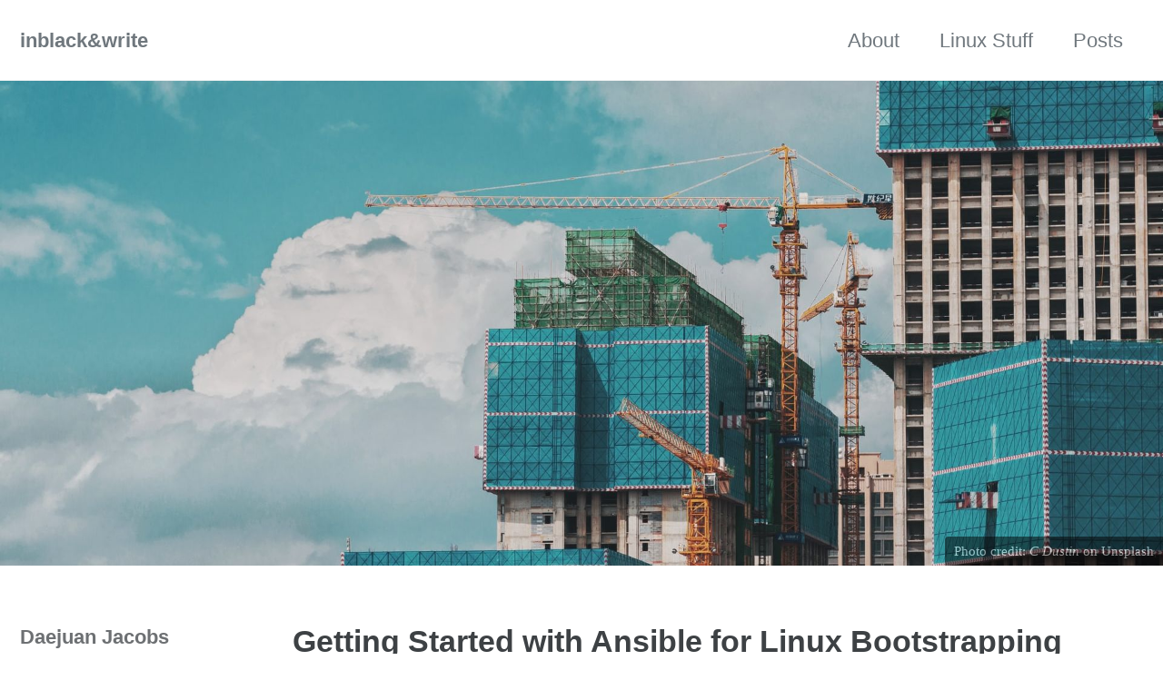

--- FILE ---
content_type: text/html
request_url: https://inblackandwrite.dev/ansible/getting-started-with-ansible-for-linux-bootstraping/
body_size: 6375
content:
<!doctype html>
<!--
  Minimal Mistakes Jekyll Theme 4.22.0 by Michael Rose
  Copyright 2013-2020 Michael Rose - mademistakes.com | @mmistakes
  Free for personal and commercial use under the MIT license
  https://github.com/mmistakes/minimal-mistakes/blob/master/LICENSE
-->
<html lang="en" class="no-js">
  <head>
    <meta charset="utf-8">

<!-- begin _includes/seo.html --><title>Getting Started with Ansible for Linux Bootstrapping - inblack&#38;write</title>
<meta name="description" content="What is Ansible Ansible is an Infrastructure as Code (IaC) tool used to provision and manage resources. The benefit of IaC becomes evident when you realize it allows you to write a single source of truth in the form of configuration files that you can reuse. Configuration files you can put under version control and allow for collaboration across teams.">


  <meta name="author" content="Daejuan Jacobs">
  
  <meta property="article:author" content="Daejuan Jacobs">
  


<meta property="og:type" content="article">
<meta property="og:locale" content="en_US">
<meta property="og:site_name" content="inblack&#38;write">
<meta property="og:title" content="Getting Started with Ansible for Linux Bootstrapping">
<meta property="og:url" content="https://inblackandwrite.dev/ansible/getting-started-with-ansible-for-linux-bootstraping/">


  <meta property="og:description" content="What is Ansible Ansible is an Infrastructure as Code (IaC) tool used to provision and manage resources. The benefit of IaC becomes evident when you realize it allows you to write a single source of truth in the form of configuration files that you can reuse. Configuration files you can put under version control and allow for collaboration across teams.">



  <meta property="og:image" content="https://inblackandwrite.dev/assets/banners/posts/c-dustin-91AQt9p4Mo8-unsplash.jpg">





  <meta property="article:published_time" content="2022-01-31T00:00:00-06:00">





  

  


<link rel="canonical" href="https://inblackandwrite.dev/ansible/getting-started-with-ansible-for-linux-bootstraping/">




<script type="application/ld+json">
  {
    "@context": "https://schema.org",
    
      "@type": "Person",
      "name": "Daejuan Jacobs",
      "url": "https://inblackandwrite.dev/"
    
  }
</script>






<!-- end _includes/seo.html -->



  <link href="/feed.xml" type="application/atom+xml" rel="alternate" title="inblack&#38;write Feed">


<!-- https://t.co/dKP3o1e -->
<meta name="viewport" content="width=device-width, initial-scale=1.0">

<script>
  document.documentElement.className = document.documentElement.className.replace(/\bno-js\b/g, '') + ' js ';
</script>

<!-- For all browsers -->
<link rel="stylesheet" href="/assets/css/main.css">
<link rel="stylesheet" href="https://cdn.jsdelivr.net/npm/@fortawesome/fontawesome-free@5/css/all.min.css">

<!--[if IE]>
  <style>
    /* old IE unsupported flexbox fixes */
    .greedy-nav .site-title {
      padding-right: 3em;
    }
    .greedy-nav button {
      position: absolute;
      top: 0;
      right: 0;
      height: 100%;
    }
  </style>
<![endif]-->


    <!-- start custom head snippets -->

<!-- insert favicons. use https://realfavicongenerator.net/ -->

<link rel="apple-touch-icon" sizes="180x180" href="/apple-touch-icon.png">
<link rel="icon" type="image/png" sizes="32x32" href="/favicon-32x32.png">
<link rel="icon" type="image/png" sizes="16x16" href="/favicon-16x16.png">
<link rel="manifest" href="/site.webmanifest">
<link rel="mask-icon" href="/safari-pinned-tab.svg" color="#5bbad5">
<meta name="msapplication-TileColor" content="#da532c">
<meta name="theme-color" content="#ffffff">

<!-- end custom head snippets -->

  </head>

  <body class="layout--single wide">
    <nav class="skip-links">
  <h2 class="screen-reader-text">Skip links</h2>
  <ul>
    <li><a href="#site-nav" class="screen-reader-shortcut">Skip to primary navigation</a></li>
    <li><a href="#main" class="screen-reader-shortcut">Skip to content</a></li>
    <li><a href="#footer" class="screen-reader-shortcut">Skip to footer</a></li>
  </ul>
</nav>

    <!--[if lt IE 9]>
<div class="notice--danger align-center" style="margin: 0;">You are using an <strong>outdated</strong> browser. Please <a href="https://browsehappy.com/">upgrade your browser</a> to improve your experience.</div>
<![endif]-->

    

<div class="masthead">
  <div class="masthead__inner-wrap">
    <div class="masthead__menu">
      <nav id="site-nav" class="greedy-nav">
        
        <a class="site-title" href="/">
          inblack&#38;write
          
        </a>
        <ul class="visible-links"><li class="masthead__menu-item">
              <a href="/update/welcome-to-myblog/">About</a>
            </li><li class="masthead__menu-item">
              <a href="/tags/linux/">Linux Stuff</a>
            </li><li class="masthead__menu-item">
              <a href="/categories/">Posts</a>
            </li></ul>
        
        <button class="greedy-nav__toggle hidden" type="button">
          <span class="visually-hidden">Toggle menu</span>
          <div class="navicon"></div>
        </button>
        <ul class="hidden-links hidden"></ul>
      </nav>
    </div>
  </div>
</div>


    <div class="initial-content">
      
  







<div class="page__hero"
  style=" background-image: url('');"
>
  
    <img src="/assets/banners/posts/c-dustin-91AQt9p4Mo8-unsplash.jpg" alt="Getting Started with Ansible for Linux Bootstrapping" class="page__hero-image">
  
  
    <span class="page__hero-caption">Photo credit: <a href="https://unsplash.com/photos/91AQt9p4Mo8"><em>C Dustin</em></a> on <a href="https://unsplash.com">Unsplash</a>
</span>
  
</div>





<div id="main" role="main">
  
  <div class="sidebar sticky">
  


<div itemscope itemtype="https://schema.org/Person">

  

  <div class="author__content">
    
      <h3 class="author__name" itemprop="name">Daejuan Jacobs</h3>
    
    
      <div class="author__bio" itemprop="description">
        <p>Linux System Administrator who specializes in Security and Cloud Architecture.</p>

      </div>
    
  </div>

  <div class="author__urls-wrapper">
    <button class="btn btn--inverse">Follow</button>
    <ul class="author__urls social-icons">
      
        <li itemprop="homeLocation" itemscope itemtype="https://schema.org/Place">
          <i class="fas fa-fw fa-map-marker-alt" aria-hidden="true"></i> <span itemprop="name">Dallas, TX</span>
        </li>
      

      
        
          
        
          
            <li><a href="https://keybase.io/cloudrck" rel="nofollow noopener noreferrer"><i class="fas fa-fw fa-link" aria-hidden="true"></i><span class="label">Keybase</span></a></li>
          
        
          
        
          
        
          
            <li><a href="https://gitlab.com/inblackandwrite" rel="nofollow noopener noreferrer"><i class="fab fa-fw fa-gitlab" aria-hidden="true"></i><span class="label">Gitlab</span></a></li>
          
        
          
            <li><a href="https://github.com/cloudrck" rel="nofollow noopener noreferrer"><i class="fab fa-fw fa-github" aria-hidden="true"></i><span class="label">GitHub</span></a></li>
          
        
          
            <li><a href="https://www.linkedin.com/in/daejuanjacobs/" rel="nofollow noopener noreferrer"><i class="fab fa-fw fa-linkedin" aria-hidden="true"></i><span class="label">LinkedIn</span></a></li>
          
        
      

      

      

      

      

      

      

      

      

      

      

      

      

      

      

      

      

      

      

      

      

      

      

      

      

      <!--
  <li>
    <a href="http://link-to-whatever-social-network.com/user/" itemprop="sameAs" rel="nofollow noopener noreferrer">
      <i class="fas fa-fw" aria-hidden="true"></i> Custom Social Profile Link
    </a>
  </li>
-->
    </ul>
  </div>
</div>

  
  </div>



  <article class="page" itemscope itemtype="https://schema.org/CreativeWork">
    <meta itemprop="headline" content="Getting Started with Ansible for Linux Bootstrapping">
    <meta itemprop="description" content="What is AnsibleAnsible is an Infrastructure as Code (IaC) tool used to provision and manage resources. The benefit of IaC becomes evident when you realize it allows you to write a single source of truth in the form of configuration files that you can reuse. Configuration files you can put under version control and allow for collaboration across teams.">
    <meta itemprop="datePublished" content="2022-01-31T00:00:00-06:00">
    

    <div class="page__inner-wrap">
      
        <header>
          <h1 id="page-title" class="page__title" itemprop="headline">Getting Started with Ansible for Linux Bootstrapping
</h1>
          

  <p class="page__meta">
    
      
      <span class="page__meta-date">
        <i class="far fa-calendar-alt" aria-hidden="true"></i>
        <time datetime="2022-01-31T00:00:00-06:00">January 31, 2022</time>
      </span>
    

    <span class="page__meta-sep"></span>

    
      
      

      <span class="page__meta-readtime">
        <i class="far fa-clock" aria-hidden="true"></i>
        
          3 minute read
        
      </span>
    
  </p>


        </header>
      

      <section class="page__content" itemprop="text">
        
        <h1 id="what-is-ansible">What is Ansible</h1>
<p>Ansible is an Infrastructure as Code (IaC) tool used to provision and manage resources. The benefit of IaC becomes evident when you realize it allows you to write a single source of truth in the form of configuration files that you can reuse. Configuration files you can put under version control and allow for collaboration across teams.</p>

<p>Back in the old days, system administrators usually kept a collection of bash scripts to repeat typical system configuration changes when deploying new nodes. This wasn’t easy to maintain, and bash can be difficult to read and comes with weird syntax quirks.</p>

<p>Ansible configuration files are largely expressed in YAML format, which is a common syntax when dealing with configuration for modern admin tools and frameworks.</p>

<h2 id="playbook">Playbook</h2>
<p>I’m going to start with the concept of a <em>Playbook</em> within Ansible. When you’re working with Ansible, you want to start with a Playbook, which will contain <em>plays</em> that will execute in order from top to bottom the goals of your specific Playbook. These plays include <em>tasks</em> that also run in order from top to bottom.</p>

<p>To better explain these core concepts, I’m going to discuss concepts while moving along a playbook I am developing with the goal of bootstrapping a Linux virtual machine.</p>

<div class="language-yaml highlighter-rouge"><div class="highlight"><pre class="highlight"><code><span class="c1"># Initial server setup</span>
<span class="c1">#</span>
<span class="nn">---</span>
<span class="pi">-</span> <span class="na">hosts</span><span class="pi">:</span> <span class="s">testhost</span> <span class="c1"># Host which is defined in hosts.yaml file</span>
  <span class="na">vars</span><span class="pi">:</span> <span class="c1"># Used to define variables.</span>
    <span class="na">tmzone</span><span class="pi">:</span> <span class="s">America/Chicago</span> <span class="c1"># Timezone to be used in bootstrap role</span>
    <span class="na">sudo_timeout</span><span class="pi">:</span> <span class="m">20</span> <span class="c1"># Used in bootstrap role </span>
    <span class="c1"># variable using a Literal Block Scalar </span>
    <span class="na">vimrc</span><span class="pi">:</span> <span class="pi">|</span> 
      <span class="s">set mouse-=a</span>
  <span class="na">roles</span><span class="pi">:</span>
    <span class="pi">-</span> <span class="s">bootstrap</span>
    <span class="pi">-</span> <span class="pi">{</span><span class="nv">role</span><span class="pi">:</span> <span class="nv">jnv.unattended-upgrades</span><span class="pi">,</span> <span class="nv">ansible_become</span><span class="pi">:</span> <span class="nv">yes</span><span class="pi">}</span>
</code></pre></div></div>

<p>After the variables are defined, we get to the meat of the Playbook. We mentioned that Playbooks include what are considered <em>plays</em> that perform tasks. For our particular Playbook, we’re utilizing Roles, which package up tasks along with contained variables, files, and handlers.</p>

<p>This makes tasks and consequently <em>plays</em>, portable and function almost as modules. The first role is called <code class="language-plaintext highlighter-rouge">bootstrap</code>, and it’s the core of the project. It follows a <a href="https://docs.ansible.com/ansible/latest/user_guide/playbooks_reuse_roles.html">basic Role directory structure</a> and is the code that does the heavy lifting. This code is in my <a href="https://github.com/cloudrck/ansible-bootstrap">ansible-bootstrap GitHub</a> that I will be hacking away at in the next few weeks, or months…</p>

<p>The next role is a little different because it’s a 3rd part package that handles the specific function of configuring unattended-upgrades on your remote host. There are different ways to go about installing this external role, but one method is making use of <a href="https://docs.ansible.com/ansible/latest/galaxy/user_guide.html">Ansible Galaxy</a>. Another important note is that the role is in brackets and I redefine a <code class="language-plaintext highlighter-rouge">role</code> that is already defined as a child to the <code class="language-plaintext highlighter-rouge">roles</code> dictionary. This is because I like to run my playbook as an unprivileged user and become root only when it’s needed. In this case, all of the tasks within the unattended-upgrades role require root permissions. It’s encapsulated between the brackets to use <a href="https://docs.ansible.com/ansible/latest/user_guide/become.html#become-directives">ansible_become</a> only for that specific role.</p>

<h2 id="hosts-file">Hosts file</h2>
<p>The next file <code class="language-plaintext highlighter-rouge">host.yml</code>is an important configuration that declares the systems we intend to run our playbook against.</p>

<div class="language-yaml highlighter-rouge"><div class="highlight"><pre class="highlight"><code><span class="na">all</span><span class="pi">:</span>
  <span class="na">vars</span><span class="pi">:</span>
    <span class="na">ansible_python_interpreter</span><span class="pi">:</span> <span class="s">/usr/bin/python3</span>
    <span class="na">ansible_become_method</span><span class="pi">:</span> <span class="s">sudo</span> 
  <span class="na">children</span><span class="pi">:</span>
    <span class="na">aws_ec2</span><span class="pi">:</span>
      <span class="na">hosts</span><span class="pi">:</span>
        <span class="na">testhost</span><span class="pi">:</span>
          <span class="na">user</span><span class="pi">:</span> <span class="s">user</span> 
          <span class="na">cfg_static_network</span><span class="pi">:</span> <span class="no">false</span>

</code></pre></div></div>

<p>This is a fairly straightforward file that defines a few variables relating to host connections, setting python v3 on the hosts and specifying the use of <code class="language-plaintext highlighter-rouge">sudo</code> for escalating privileges.</p>

<h3 id="ssh-config">SSH Config</h3>
<p><code class="language-plaintext highlighter-rouge">testhost</code> is not only the name of our remote host in Ansible, it’s also inconspicuously the name of the host in our <code class="language-plaintext highlighter-rouge">~/.ssh/config</code> file for <a href="https://linux.die.net/man/5/ssh_config">ssh_config client configuration.</a>.</p>

<p>So for example, this section is in my config file:</p>

<pre><code class="language-ssh-config">
Host testhost 
	HostName myhost.net 
	User user 
	Port 22 
	IdentityFile ~/.ssh/myHost.pem

</code></pre>
<p>Note that <code class="language-plaintext highlighter-rouge">Host</code> attribute is the same exact name as the YAML-dictionary name directly under the <code class="language-plaintext highlighter-rouge">hosts</code> YAML dictionary. This is the simplest method to maintain connection details for our remote hosts, just use the built-in functionality of OpenSSH since we’re already using its client for remote connections.</p>

<p>Next, we just need to run the playbook, assuming we have installed both roles <code class="language-plaintext highlighter-rouge">bootstrap</code> &amp; <code class="language-plaintext highlighter-rouge">jnv.unattended-upgrades</code>.</p>

<div class="language-shell highlighter-rouge"><div class="highlight"><pre class="highlight"><code><span class="o">[</span>~/ansible-bootstrap]<span class="nv">$ </span>ansible-playbook debian.yml
</code></pre></div></div>

<p>If the connection is established, you should see Ansible going through our plays and making changes on your host(s).</p>

<h1 id="conclusion-and-more">Conclusion, and more…</h1>
<p>This is a nice and short dive into some of the basic functionality. <a href="https://github.com/cloudrck/ansible-bootstrap">The GitHub</a> will have the bulk of the code, and over the course of time, I’ll go over specific segments.</p>

<p>Of course, for future reading:</p>
<ul>
  <li><a href="https://www.ansible.com/resources/videos/quick-start-video">Quick-start Video</a></li>
  <li><a href="https://docs.ansible.com/ansible_community.html">Ansible Community Docs</a></li>
  <li><a href="https://www.youtube.com/watch?v=ImHSpwUlNVc">YAML in Depth Video</a></li>
</ul>

        
      </section>

      <footer class="page__meta">
        
        
  


  

  <p class="page__taxonomy">
    <strong><i class="fas fa-fw fa-tags" aria-hidden="true"></i> Tags: </strong>
    <span itemprop="keywords">
    
      <a href="/tags/ansible/" class="page__taxonomy-item p-category" rel="tag">ansible</a><span class="sep">, </span>
    
      <a href="/tags/iac/" class="page__taxonomy-item p-category" rel="tag">iac</a><span class="sep">, </span>
    
      <a href="/tags/linux/" class="page__taxonomy-item p-category" rel="tag">linux</a>
    
    </span>
  </p>




  


  

  <p class="page__taxonomy">
    <strong><i class="fas fa-fw fa-folder-open" aria-hidden="true"></i> Categories: </strong>
    <span itemprop="keywords">
    
      <a href="/categories/ansible/" class="page__taxonomy-item p-category" rel="tag">ansible</a>
    
    </span>
  </p>


        
  <p class="page__date"><strong><i class="fas fa-fw fa-calendar-alt" aria-hidden="true"></i> Updated:</strong> <time datetime="2022-01-31T00:00:00-06:00">January 31, 2022</time></p>


      </footer>

      <section class="page__share">
  

  <a href="https://twitter.com/intent/tweet?text=Getting+Started+with+Ansible+for+Linux+Bootstrapping%20https%3A%2F%2Finblackandwrite.dev%2Fansible%2Fgetting-started-with-ansible-for-linux-bootstraping%2F" class="btn btn--twitter" onclick="window.open(this.href, 'window', 'left=20,top=20,width=500,height=500,toolbar=1,resizable=0'); return false;" title="Share on Twitter"><i class="fab fa-fw fa-twitter" aria-hidden="true"></i><span> Twitter</span></a>

  <a href="https://www.facebook.com/sharer/sharer.php?u=https%3A%2F%2Finblackandwrite.dev%2Fansible%2Fgetting-started-with-ansible-for-linux-bootstraping%2F" class="btn btn--facebook" onclick="window.open(this.href, 'window', 'left=20,top=20,width=500,height=500,toolbar=1,resizable=0'); return false;" title="Share on Facebook"><i class="fab fa-fw fa-facebook" aria-hidden="true"></i><span> Facebook</span></a>

  <a href="https://www.linkedin.com/shareArticle?mini=true&url=https%3A%2F%2Finblackandwrite.dev%2Fansible%2Fgetting-started-with-ansible-for-linux-bootstraping%2F" class="btn btn--linkedin" onclick="window.open(this.href, 'window', 'left=20,top=20,width=500,height=500,toolbar=1,resizable=0'); return false;" title="Share on LinkedIn"><i class="fab fa-fw fa-linkedin" aria-hidden="true"></i><span> LinkedIn</span></a>
</section>


      
  <nav class="pagination">
    
      <a href="/aws/setting-up-jekyll-p2/" class="pagination--pager" title="Setting up AWS S3 and CloudFront for Jekyll, Part 2
">Previous</a>
    
    
      <a href="/dotfiles/dotfile-management-yadm/" class="pagination--pager" title="Dotfile Management with Yadm
">Next</a>
    
  </nav>

    </div>

    
  </article>

  
  
    <div class="page__related">
      <h4 class="page__related-title">You May Also Enjoy</h4>
      <div class="grid__wrapper">
        
          



<div class="grid__item">
  <article class="archive__item" itemscope itemtype="https://schema.org/CreativeWork">
    
    <h2 class="archive__item-title no_toc" itemprop="headline">
      
        <a href="/freebsd/plex/building-a-freebsd-plex-media-server-part-2/" rel="permalink">Building a FreeBSD Plex Media Server, Part 2
</a>
      
    </h2>
    

  <p class="page__meta">
    
      
      <span class="page__meta-date">
        <i class="far fa-fw fa-calendar-alt" aria-hidden="true"></i>
        <time datetime="2025-11-18T00:00:00-06:00">November 18, 2025</time>
      </span>
    

    <span class="page__meta-sep"></span>

    
      
      

      <span class="page__meta-readtime">
        <i class="far fa-fw fa-clock" aria-hidden="true"></i>
        
          8 minute read
        
      </span>
    
  </p>


    <p class="archive__item-excerpt" itemprop="description">FreeBSD homelab server, running Jails for Nextcloud, Plex, Gogs, and more.
</p>
  </article>
</div>

        
          



<div class="grid__item">
  <article class="archive__item" itemscope itemtype="https://schema.org/CreativeWork">
    
    <h2 class="archive__item-title no_toc" itemprop="headline">
      
        <a href="/k8s/cncf/kubecon-london/" rel="permalink">Notes from Kubecon London 2025
</a>
      
    </h2>
    

  <p class="page__meta">
    
      
      <span class="page__meta-date">
        <i class="far fa-fw fa-calendar-alt" aria-hidden="true"></i>
        <time datetime="2025-04-22T00:00:00-05:00">April 22, 2025</time>
      </span>
    

    <span class="page__meta-sep"></span>

    
      
      

      <span class="page__meta-readtime">
        <i class="far fa-fw fa-clock" aria-hidden="true"></i>
        
          2 minute read
        
      </span>
    
  </p>


    <p class="archive__item-excerpt" itemprop="description">Interesting talks and fingings from Kubecon London this year
</p>
  </article>
</div>

        
          



<div class="grid__item">
  <article class="archive__item" itemscope itemtype="https://schema.org/CreativeWork">
    
    <h2 class="archive__item-title no_toc" itemprop="headline">
      
        <a href="/ansible/ansible-freeipa-easysetup/" rel="permalink">Ansible Playbooks for Setting up FreeIPA
</a>
      
    </h2>
    

  <p class="page__meta">
    
      
      <span class="page__meta-date">
        <i class="far fa-fw fa-calendar-alt" aria-hidden="true"></i>
        <time datetime="2025-01-25T00:00:00-06:00">January 25, 2025</time>
      </span>
    

    <span class="page__meta-sep"></span>

    
      
      

      <span class="page__meta-readtime">
        <i class="far fa-fw fa-clock" aria-hidden="true"></i>
        
          3 minute read
        
      </span>
    
  </p>


    <p class="archive__item-excerpt" itemprop="description">Set up FreeIPA clusters the easy way with Ansible
</p>
  </article>
</div>

        
          



<div class="grid__item">
  <article class="archive__item" itemscope itemtype="https://schema.org/CreativeWork">
    
    <h2 class="archive__item-title no_toc" itemprop="headline">
      
        <a href="/tech/travel/international-travel-essentials-for-tech-folks-part-1/" rel="permalink">International Travel Essentials for Tech Folks, Part 1
</a>
      
    </h2>
    

  <p class="page__meta">
    
      
      <span class="page__meta-date">
        <i class="far fa-fw fa-calendar-alt" aria-hidden="true"></i>
        <time datetime="2024-12-01T18:00:00-06:00">December 1, 2024</time>
      </span>
    

    <span class="page__meta-sep"></span>

    
      
      

      <span class="page__meta-readtime">
        <i class="far fa-fw fa-clock" aria-hidden="true"></i>
        
          7 minute read
        
      </span>
    
  </p>


    <p class="archive__item-excerpt" itemprop="description">Traveling  Internationally as a tech geek
</p>
  </article>
</div>

        
      </div>
    </div>
  
  
</div>

    </div>

    

    <div id="footer" class="page__footer">
      <footer>
        <!-- start custom footer snippets -->

<!-- end custom footer snippets -->
        <div class="page__footer-follow">
  <ul class="social-icons">
    

    
      
        
      
        
      
        
      
        
      
        
      
        
      
    

    
      <li><a href="/feed.xml"><i class="fas fa-fw fa-rss-square" aria-hidden="true"></i> Feed</a></li>
    
  </ul>
</div>

<div class="page__footer-copyright">&copy; 2025 Daejuan Jacobs. Powered by <a href="https://jekyllrb.com" rel="nofollow">Jekyll</a> &amp; <a href="https://mademistakes.com/work/minimal-mistakes-jekyll-theme/" rel="nofollow">Minimal Mistakes</a>.</div>

      </footer>
    </div>

    
  <script src="/assets/js/main.min.js"></script>







  <script>if(!sessionStorage.getItem("_swa")&&document.referrer.indexOf(location.protocol+"//"+location.host)!== 0){fetch("https://counter.dev/track?"+new URLSearchParams({referrer:document.referrer,screen:screen.width+"x"+screen.height,user:"cloudrck1244",utcoffset:"-5"}))};sessionStorage.setItem("_swa","1");</script>









  </body>
</html>
